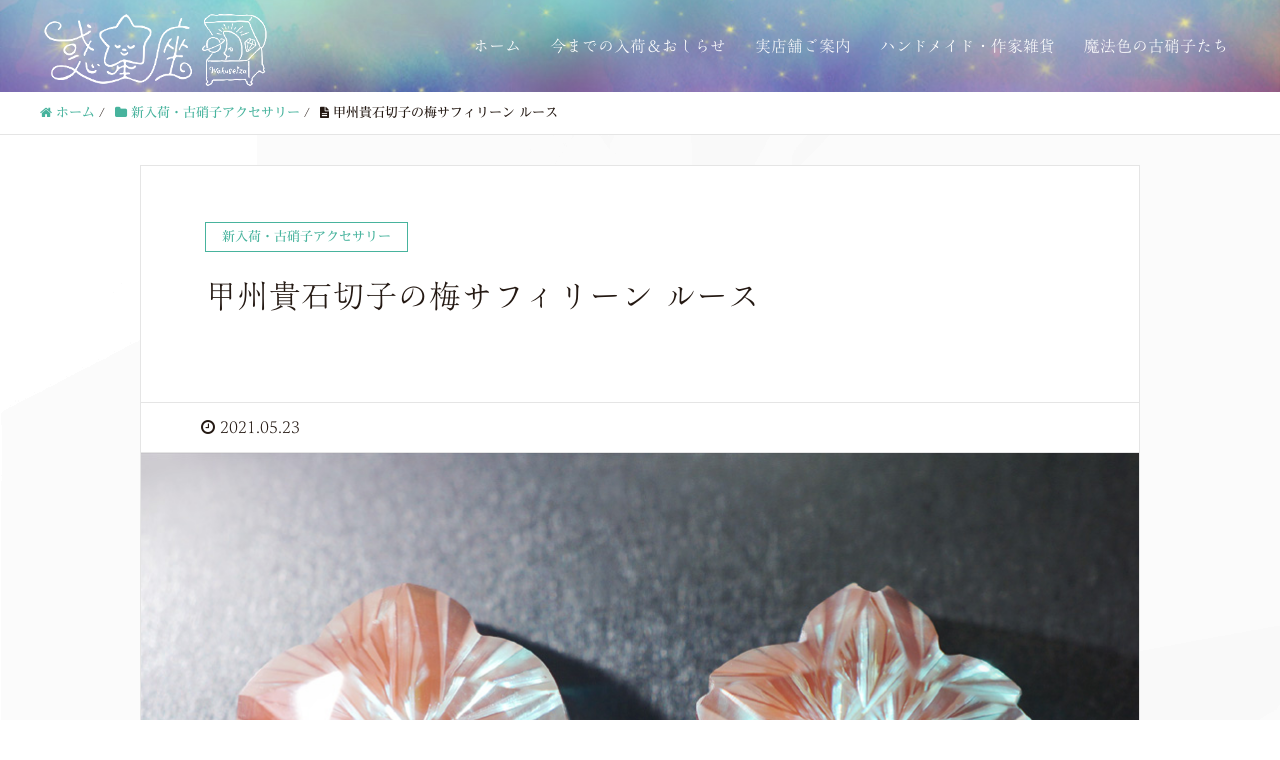

--- FILE ---
content_type: text/html; charset=UTF-8
request_url: https://wakuseiza.com/glass/4617/
body_size: 15522
content:
<!DOCTYPE HTML>
<html lang="ja" prefix="og: http://ogp.me/ns#">
<head>
	<meta charset="UTF-8">
	<title>甲州貴石切子の梅サフィリーン ルース</title>
	<meta name="viewport" content="width=device-width,initial-scale=1.0">

<meta name='robots' content='max-image-preview:large' />
	<style>img:is([sizes="auto" i], [sizes^="auto," i]) { contain-intrinsic-size: 3000px 1500px }</style>
	<meta name="keywords" content="" />
<meta name="description" content="世にもおめでたい雅やかな梅がふわり…昔の職人さんが作った謎多き希少なヴィンテージガラス「サフィリーン」時を越え、シミズ貴石さまのもとで「甲州貴石切子」の梅型となり初登場です。" />
<meta name="robots" content="index" />
<meta property="og:title" content="甲州貴石切子の梅サフィリーン ルース" />
<meta property="og:type" content="article" />
<meta property="og:description" content="世にもおめでたい雅やかな梅がふわり…昔の職人さんが作った謎多き希少なヴィンテージガラス「サフィリーン」時を越え、シミズ貴石さまのもとで「甲州貴石切子」の梅型となり初登場です。" />
<meta property="og:url" content="https://wakuseiza.com/glass/4617/" />
<meta property="og:image" content="https://wakuseiza.com/wp-content/uploads/2021/05/763.jpg" />
<meta property="og:locale" content="ja_JP" />
<meta property="og:site_name" content="惑星座-wakuseiza-" />
<link href="https://plus.google.com/" rel="publisher" />
<meta content="summary" name="twitter:card" />
<meta content="wakuseiya" name="twitter:site" />

<link rel='dns-prefetch' href='//webfonts.xserver.jp' />
<script type="text/javascript">
/* <![CDATA[ */
window._wpemojiSettings = {"baseUrl":"https:\/\/s.w.org\/images\/core\/emoji\/16.0.1\/72x72\/","ext":".png","svgUrl":"https:\/\/s.w.org\/images\/core\/emoji\/16.0.1\/svg\/","svgExt":".svg","source":{"concatemoji":"https:\/\/wakuseiza.com\/wp-includes\/js\/wp-emoji-release.min.js?ver=6.8.3"}};
/*! This file is auto-generated */
!function(s,n){var o,i,e;function c(e){try{var t={supportTests:e,timestamp:(new Date).valueOf()};sessionStorage.setItem(o,JSON.stringify(t))}catch(e){}}function p(e,t,n){e.clearRect(0,0,e.canvas.width,e.canvas.height),e.fillText(t,0,0);var t=new Uint32Array(e.getImageData(0,0,e.canvas.width,e.canvas.height).data),a=(e.clearRect(0,0,e.canvas.width,e.canvas.height),e.fillText(n,0,0),new Uint32Array(e.getImageData(0,0,e.canvas.width,e.canvas.height).data));return t.every(function(e,t){return e===a[t]})}function u(e,t){e.clearRect(0,0,e.canvas.width,e.canvas.height),e.fillText(t,0,0);for(var n=e.getImageData(16,16,1,1),a=0;a<n.data.length;a++)if(0!==n.data[a])return!1;return!0}function f(e,t,n,a){switch(t){case"flag":return n(e,"\ud83c\udff3\ufe0f\u200d\u26a7\ufe0f","\ud83c\udff3\ufe0f\u200b\u26a7\ufe0f")?!1:!n(e,"\ud83c\udde8\ud83c\uddf6","\ud83c\udde8\u200b\ud83c\uddf6")&&!n(e,"\ud83c\udff4\udb40\udc67\udb40\udc62\udb40\udc65\udb40\udc6e\udb40\udc67\udb40\udc7f","\ud83c\udff4\u200b\udb40\udc67\u200b\udb40\udc62\u200b\udb40\udc65\u200b\udb40\udc6e\u200b\udb40\udc67\u200b\udb40\udc7f");case"emoji":return!a(e,"\ud83e\udedf")}return!1}function g(e,t,n,a){var r="undefined"!=typeof WorkerGlobalScope&&self instanceof WorkerGlobalScope?new OffscreenCanvas(300,150):s.createElement("canvas"),o=r.getContext("2d",{willReadFrequently:!0}),i=(o.textBaseline="top",o.font="600 32px Arial",{});return e.forEach(function(e){i[e]=t(o,e,n,a)}),i}function t(e){var t=s.createElement("script");t.src=e,t.defer=!0,s.head.appendChild(t)}"undefined"!=typeof Promise&&(o="wpEmojiSettingsSupports",i=["flag","emoji"],n.supports={everything:!0,everythingExceptFlag:!0},e=new Promise(function(e){s.addEventListener("DOMContentLoaded",e,{once:!0})}),new Promise(function(t){var n=function(){try{var e=JSON.parse(sessionStorage.getItem(o));if("object"==typeof e&&"number"==typeof e.timestamp&&(new Date).valueOf()<e.timestamp+604800&&"object"==typeof e.supportTests)return e.supportTests}catch(e){}return null}();if(!n){if("undefined"!=typeof Worker&&"undefined"!=typeof OffscreenCanvas&&"undefined"!=typeof URL&&URL.createObjectURL&&"undefined"!=typeof Blob)try{var e="postMessage("+g.toString()+"("+[JSON.stringify(i),f.toString(),p.toString(),u.toString()].join(",")+"));",a=new Blob([e],{type:"text/javascript"}),r=new Worker(URL.createObjectURL(a),{name:"wpTestEmojiSupports"});return void(r.onmessage=function(e){c(n=e.data),r.terminate(),t(n)})}catch(e){}c(n=g(i,f,p,u))}t(n)}).then(function(e){for(var t in e)n.supports[t]=e[t],n.supports.everything=n.supports.everything&&n.supports[t],"flag"!==t&&(n.supports.everythingExceptFlag=n.supports.everythingExceptFlag&&n.supports[t]);n.supports.everythingExceptFlag=n.supports.everythingExceptFlag&&!n.supports.flag,n.DOMReady=!1,n.readyCallback=function(){n.DOMReady=!0}}).then(function(){return e}).then(function(){var e;n.supports.everything||(n.readyCallback(),(e=n.source||{}).concatemoji?t(e.concatemoji):e.wpemoji&&e.twemoji&&(t(e.twemoji),t(e.wpemoji)))}))}((window,document),window._wpemojiSettings);
/* ]]> */
</script>
<link rel='stylesheet' id='font-awesome-css' href='https://wakuseiza.com/wp-content/themes/xeory_extension/lib/css/font-awesome.min.css?ver=6.8.3' type='text/css' media='all' />
<link rel='stylesheet' id='base-css-css' href='https://wakuseiza.com/wp-content/themes/xeory_extension/base.css?ver=6.8.3' type='text/css' media='all' />
<style id='wp-emoji-styles-inline-css' type='text/css'>

	img.wp-smiley, img.emoji {
		display: inline !important;
		border: none !important;
		box-shadow: none !important;
		height: 1em !important;
		width: 1em !important;
		margin: 0 0.07em !important;
		vertical-align: -0.1em !important;
		background: none !important;
		padding: 0 !important;
	}
</style>
<link rel='stylesheet' id='wp-block-library-css' href='https://wakuseiza.com/wp-includes/css/dist/block-library/style.min.css?ver=6.8.3' type='text/css' media='all' />
<style id='classic-theme-styles-inline-css' type='text/css'>
/*! This file is auto-generated */
.wp-block-button__link{color:#fff;background-color:#32373c;border-radius:9999px;box-shadow:none;text-decoration:none;padding:calc(.667em + 2px) calc(1.333em + 2px);font-size:1.125em}.wp-block-file__button{background:#32373c;color:#fff;text-decoration:none}
</style>
<style id='global-styles-inline-css' type='text/css'>
:root{--wp--preset--aspect-ratio--square: 1;--wp--preset--aspect-ratio--4-3: 4/3;--wp--preset--aspect-ratio--3-4: 3/4;--wp--preset--aspect-ratio--3-2: 3/2;--wp--preset--aspect-ratio--2-3: 2/3;--wp--preset--aspect-ratio--16-9: 16/9;--wp--preset--aspect-ratio--9-16: 9/16;--wp--preset--color--black: #000000;--wp--preset--color--cyan-bluish-gray: #abb8c3;--wp--preset--color--white: #ffffff;--wp--preset--color--pale-pink: #f78da7;--wp--preset--color--vivid-red: #cf2e2e;--wp--preset--color--luminous-vivid-orange: #ff6900;--wp--preset--color--luminous-vivid-amber: #fcb900;--wp--preset--color--light-green-cyan: #7bdcb5;--wp--preset--color--vivid-green-cyan: #00d084;--wp--preset--color--pale-cyan-blue: #8ed1fc;--wp--preset--color--vivid-cyan-blue: #0693e3;--wp--preset--color--vivid-purple: #9b51e0;--wp--preset--gradient--vivid-cyan-blue-to-vivid-purple: linear-gradient(135deg,rgba(6,147,227,1) 0%,rgb(155,81,224) 100%);--wp--preset--gradient--light-green-cyan-to-vivid-green-cyan: linear-gradient(135deg,rgb(122,220,180) 0%,rgb(0,208,130) 100%);--wp--preset--gradient--luminous-vivid-amber-to-luminous-vivid-orange: linear-gradient(135deg,rgba(252,185,0,1) 0%,rgba(255,105,0,1) 100%);--wp--preset--gradient--luminous-vivid-orange-to-vivid-red: linear-gradient(135deg,rgba(255,105,0,1) 0%,rgb(207,46,46) 100%);--wp--preset--gradient--very-light-gray-to-cyan-bluish-gray: linear-gradient(135deg,rgb(238,238,238) 0%,rgb(169,184,195) 100%);--wp--preset--gradient--cool-to-warm-spectrum: linear-gradient(135deg,rgb(74,234,220) 0%,rgb(151,120,209) 20%,rgb(207,42,186) 40%,rgb(238,44,130) 60%,rgb(251,105,98) 80%,rgb(254,248,76) 100%);--wp--preset--gradient--blush-light-purple: linear-gradient(135deg,rgb(255,206,236) 0%,rgb(152,150,240) 100%);--wp--preset--gradient--blush-bordeaux: linear-gradient(135deg,rgb(254,205,165) 0%,rgb(254,45,45) 50%,rgb(107,0,62) 100%);--wp--preset--gradient--luminous-dusk: linear-gradient(135deg,rgb(255,203,112) 0%,rgb(199,81,192) 50%,rgb(65,88,208) 100%);--wp--preset--gradient--pale-ocean: linear-gradient(135deg,rgb(255,245,203) 0%,rgb(182,227,212) 50%,rgb(51,167,181) 100%);--wp--preset--gradient--electric-grass: linear-gradient(135deg,rgb(202,248,128) 0%,rgb(113,206,126) 100%);--wp--preset--gradient--midnight: linear-gradient(135deg,rgb(2,3,129) 0%,rgb(40,116,252) 100%);--wp--preset--font-size--small: 13px;--wp--preset--font-size--medium: 20px;--wp--preset--font-size--large: 36px;--wp--preset--font-size--x-large: 42px;--wp--preset--spacing--20: 0.44rem;--wp--preset--spacing--30: 0.67rem;--wp--preset--spacing--40: 1rem;--wp--preset--spacing--50: 1.5rem;--wp--preset--spacing--60: 2.25rem;--wp--preset--spacing--70: 3.38rem;--wp--preset--spacing--80: 5.06rem;--wp--preset--shadow--natural: 6px 6px 9px rgba(0, 0, 0, 0.2);--wp--preset--shadow--deep: 12px 12px 50px rgba(0, 0, 0, 0.4);--wp--preset--shadow--sharp: 6px 6px 0px rgba(0, 0, 0, 0.2);--wp--preset--shadow--outlined: 6px 6px 0px -3px rgba(255, 255, 255, 1), 6px 6px rgba(0, 0, 0, 1);--wp--preset--shadow--crisp: 6px 6px 0px rgba(0, 0, 0, 1);}:where(.is-layout-flex){gap: 0.5em;}:where(.is-layout-grid){gap: 0.5em;}body .is-layout-flex{display: flex;}.is-layout-flex{flex-wrap: wrap;align-items: center;}.is-layout-flex > :is(*, div){margin: 0;}body .is-layout-grid{display: grid;}.is-layout-grid > :is(*, div){margin: 0;}:where(.wp-block-columns.is-layout-flex){gap: 2em;}:where(.wp-block-columns.is-layout-grid){gap: 2em;}:where(.wp-block-post-template.is-layout-flex){gap: 1.25em;}:where(.wp-block-post-template.is-layout-grid){gap: 1.25em;}.has-black-color{color: var(--wp--preset--color--black) !important;}.has-cyan-bluish-gray-color{color: var(--wp--preset--color--cyan-bluish-gray) !important;}.has-white-color{color: var(--wp--preset--color--white) !important;}.has-pale-pink-color{color: var(--wp--preset--color--pale-pink) !important;}.has-vivid-red-color{color: var(--wp--preset--color--vivid-red) !important;}.has-luminous-vivid-orange-color{color: var(--wp--preset--color--luminous-vivid-orange) !important;}.has-luminous-vivid-amber-color{color: var(--wp--preset--color--luminous-vivid-amber) !important;}.has-light-green-cyan-color{color: var(--wp--preset--color--light-green-cyan) !important;}.has-vivid-green-cyan-color{color: var(--wp--preset--color--vivid-green-cyan) !important;}.has-pale-cyan-blue-color{color: var(--wp--preset--color--pale-cyan-blue) !important;}.has-vivid-cyan-blue-color{color: var(--wp--preset--color--vivid-cyan-blue) !important;}.has-vivid-purple-color{color: var(--wp--preset--color--vivid-purple) !important;}.has-black-background-color{background-color: var(--wp--preset--color--black) !important;}.has-cyan-bluish-gray-background-color{background-color: var(--wp--preset--color--cyan-bluish-gray) !important;}.has-white-background-color{background-color: var(--wp--preset--color--white) !important;}.has-pale-pink-background-color{background-color: var(--wp--preset--color--pale-pink) !important;}.has-vivid-red-background-color{background-color: var(--wp--preset--color--vivid-red) !important;}.has-luminous-vivid-orange-background-color{background-color: var(--wp--preset--color--luminous-vivid-orange) !important;}.has-luminous-vivid-amber-background-color{background-color: var(--wp--preset--color--luminous-vivid-amber) !important;}.has-light-green-cyan-background-color{background-color: var(--wp--preset--color--light-green-cyan) !important;}.has-vivid-green-cyan-background-color{background-color: var(--wp--preset--color--vivid-green-cyan) !important;}.has-pale-cyan-blue-background-color{background-color: var(--wp--preset--color--pale-cyan-blue) !important;}.has-vivid-cyan-blue-background-color{background-color: var(--wp--preset--color--vivid-cyan-blue) !important;}.has-vivid-purple-background-color{background-color: var(--wp--preset--color--vivid-purple) !important;}.has-black-border-color{border-color: var(--wp--preset--color--black) !important;}.has-cyan-bluish-gray-border-color{border-color: var(--wp--preset--color--cyan-bluish-gray) !important;}.has-white-border-color{border-color: var(--wp--preset--color--white) !important;}.has-pale-pink-border-color{border-color: var(--wp--preset--color--pale-pink) !important;}.has-vivid-red-border-color{border-color: var(--wp--preset--color--vivid-red) !important;}.has-luminous-vivid-orange-border-color{border-color: var(--wp--preset--color--luminous-vivid-orange) !important;}.has-luminous-vivid-amber-border-color{border-color: var(--wp--preset--color--luminous-vivid-amber) !important;}.has-light-green-cyan-border-color{border-color: var(--wp--preset--color--light-green-cyan) !important;}.has-vivid-green-cyan-border-color{border-color: var(--wp--preset--color--vivid-green-cyan) !important;}.has-pale-cyan-blue-border-color{border-color: var(--wp--preset--color--pale-cyan-blue) !important;}.has-vivid-cyan-blue-border-color{border-color: var(--wp--preset--color--vivid-cyan-blue) !important;}.has-vivid-purple-border-color{border-color: var(--wp--preset--color--vivid-purple) !important;}.has-vivid-cyan-blue-to-vivid-purple-gradient-background{background: var(--wp--preset--gradient--vivid-cyan-blue-to-vivid-purple) !important;}.has-light-green-cyan-to-vivid-green-cyan-gradient-background{background: var(--wp--preset--gradient--light-green-cyan-to-vivid-green-cyan) !important;}.has-luminous-vivid-amber-to-luminous-vivid-orange-gradient-background{background: var(--wp--preset--gradient--luminous-vivid-amber-to-luminous-vivid-orange) !important;}.has-luminous-vivid-orange-to-vivid-red-gradient-background{background: var(--wp--preset--gradient--luminous-vivid-orange-to-vivid-red) !important;}.has-very-light-gray-to-cyan-bluish-gray-gradient-background{background: var(--wp--preset--gradient--very-light-gray-to-cyan-bluish-gray) !important;}.has-cool-to-warm-spectrum-gradient-background{background: var(--wp--preset--gradient--cool-to-warm-spectrum) !important;}.has-blush-light-purple-gradient-background{background: var(--wp--preset--gradient--blush-light-purple) !important;}.has-blush-bordeaux-gradient-background{background: var(--wp--preset--gradient--blush-bordeaux) !important;}.has-luminous-dusk-gradient-background{background: var(--wp--preset--gradient--luminous-dusk) !important;}.has-pale-ocean-gradient-background{background: var(--wp--preset--gradient--pale-ocean) !important;}.has-electric-grass-gradient-background{background: var(--wp--preset--gradient--electric-grass) !important;}.has-midnight-gradient-background{background: var(--wp--preset--gradient--midnight) !important;}.has-small-font-size{font-size: var(--wp--preset--font-size--small) !important;}.has-medium-font-size{font-size: var(--wp--preset--font-size--medium) !important;}.has-large-font-size{font-size: var(--wp--preset--font-size--large) !important;}.has-x-large-font-size{font-size: var(--wp--preset--font-size--x-large) !important;}
:where(.wp-block-post-template.is-layout-flex){gap: 1.25em;}:where(.wp-block-post-template.is-layout-grid){gap: 1.25em;}
:where(.wp-block-columns.is-layout-flex){gap: 2em;}:where(.wp-block-columns.is-layout-grid){gap: 2em;}
:root :where(.wp-block-pullquote){font-size: 1.5em;line-height: 1.6;}
</style>
<link rel='stylesheet' id='main-css-css' href='https://wakuseiza.com/wp-content/themes/xeory_extension/style.css?ver=6.8.3' type='text/css' media='all' />
<script type="text/javascript" src="https://wakuseiza.com/wp-includes/js/jquery/jquery.min.js?ver=3.7.1" id="jquery-core-js"></script>
<script type="text/javascript" src="https://wakuseiza.com/wp-includes/js/jquery/jquery-migrate.min.js?ver=3.4.1" id="jquery-migrate-js"></script>
<script type="text/javascript" src="//webfonts.xserver.jp/js/xserver.js?ver=1.2.4" id="typesquare_std-js"></script>
<link rel="https://api.w.org/" href="https://wakuseiza.com/wp-json/" /><link rel="alternate" title="JSON" type="application/json" href="https://wakuseiza.com/wp-json/wp/v2/posts/4617" /><link rel="EditURI" type="application/rsd+xml" title="RSD" href="https://wakuseiza.com/xmlrpc.php?rsd" />
<meta name="generator" content="WordPress 6.8.3" />
<link rel="canonical" href="https://wakuseiza.com/glass/4617/" />
<link rel='shortlink' href='https://wakuseiza.com/?p=4617' />
<link rel="alternate" title="oEmbed (JSON)" type="application/json+oembed" href="https://wakuseiza.com/wp-json/oembed/1.0/embed?url=https%3A%2F%2Fwakuseiza.com%2Fglass%2F4617%2F" />
<link rel="alternate" title="oEmbed (XML)" type="text/xml+oembed" href="https://wakuseiza.com/wp-json/oembed/1.0/embed?url=https%3A%2F%2Fwakuseiza.com%2Fglass%2F4617%2F&#038;format=xml" />
<style type='text/css'>h1,h2,h3,.entry-title,header{ font-family: "しまなみ" !important;}h4,h5,h6,side-inner,side,ul,li{ font-family: "しまなみ" !important;}.hentry,.entry-content p,post-inner.entry-content p,body,p,span{ font-family: "黎ミン M" !important;}strong,b{ font-family: "黎ミン M" !important;}</style>	<style type="text/css" id="xeory_extension-header-css">
				.site-title,
			.site-description {
				position: absolute;
				clip: rect(1px 1px 1px 1px); /* IE7 */
				clip: rect(1px, 1px, 1px, 1px);
			}
			
			body #header {
			background-image: url("https://wakuseiza.com/wp-content/uploads/2020/05/hed1200_92_wakuseiza01.jpg");
			background-size: cover;
			background-position: center;
		}
		#gnav {
			background: rgba(71, 179, 157, .6);
		}
		#gnav ul li a:hover,
		#gnav ul li.current-menu-item a {
			background: rgba(87, 188, 168, .6);
		}
		body.color01 #gnav {
			background: rgba(6, 171, 200, .6);
		}
		body.color01 #gnav ul li a:hover,
		body.color01 #gnav ul li.current-menu-item a {
			background: rgba(7, 192, 225, .6);
		}
		body.color02 #gnav {
			background: rgba(0, 89, 144, .6);
		}
		body.color02 #gnav ul li a:hover,
		body.color02 #gnav ul li.current-menu-item a {
			background: rgba(0, 105, 170, .6);
		}
		body.color03 #gnav {
			background: rgba(39, 52, 60, .6);
		}
		body.color03 #gnav ul li a:hover,
		body.color03 #gnav ul li.current-menu-item a {
			background: rgba(49, 65, 75, .6);
		}
		body.color04 #gnav {
			background: rgba(251, 82, 53, .6);
		}
		body.color04 #gnav ul li a:hover,
		body.color04 #gnav ul li.current-menu-item a {
			background: rgba(251, 103, 78, .6);
		}
		#gnav ul li a,
			body.color01 #gnav ul li a,
			body.color02 #gnav ul li a,
			body.color03 #gnav ul li a,
			body.color04 #gnav ul li a {
			background: none;
		}
	
	</style>
	<link rel="icon" href="https://wakuseiza.com/wp-content/uploads/2020/05/cropped-ico-32x32.gif" sizes="32x32" />
<link rel="icon" href="https://wakuseiza.com/wp-content/uploads/2020/05/cropped-ico-192x192.gif" sizes="192x192" />
<link rel="apple-touch-icon" href="https://wakuseiza.com/wp-content/uploads/2020/05/cropped-ico-180x180.gif" />
<meta name="msapplication-TileImage" content="https://wakuseiza.com/wp-content/uploads/2020/05/cropped-ico-270x270.gif" />
		<style type="text/css" id="wp-custom-css">
			/* 取扱い品ご案内フォント */
body.home .front-main-cont .front-cont-header .cont-title {
  font-size: 24px;
  margin: 100;
}

/* トップページ：ファーストビュー */
body.home #main_visual {
height: 1px !important;
}

body.home #main_visual .wrap {
padding-top: 100px !important; }

body.home #main_visual h2 {
margin-bottom: 10px;
}

/* トップページ：記事ボックス */


/* 固定記事の幅 */
  article.page .post-content {
  padding: 18px;
  }

/* 投稿記事の幅 */
.post-content {
 padding: 10px;
}

/* コンテンツの上寄せ */
#content {
	padding: 30px 0;
}

/* 投稿記事のタグ位置 */
.post-footer {
    border-radius: 0;
    padding: 10px 10px;
    overflow: hidden;
    clear: both;
}
/* 投稿記事のタグ位置詳細 */
.post-footer-list {
    padding: 10px 0;
}


/* フッターの背景色変更 */
#footer {
    border-top:solid 5px #4294A2 !important;
    }

#footer #footer-brand-area {
    border-bottom: 1px solid #4294A2;
    }

#footer .footer-01 {
    background-color:#296986;
    }

#footer .footer-02 {
    background-color:#296986;
    }

/* お店情報の色変更 */

body.home #front-company dl#front-company-1 dt {
    border-top: 2px solid #4294A2;
    }

/* トップページ：クローズアップ記事・サービス記事の色変更 */

body.home .front-main-cont .front-cont-header {
    background-color: #3B8996;
    }


body.home #front-contents h3 {
    color: #3B8996;
    }

body.home #front-service .front-service-inner h3 {
    color: #3B8996;
    }

.c_btn .btn {
    background-color:#3B8996 !important;
    color:#fff !important;
    }

/* トップページ：見出しの突起を消す */

body.home .tri-border {
    display:none;
    }


/* 投稿ページのコメント数表示を消す */

li.comments {
    display:none !important;
    }


/*もっと読むのCSS*/
div#read-more {
 text-align: right;
 float: left;
 background: #DBB7BA;
 color: #ffffff;
 padding: 8px 24px;
 font-size: 12px;
 position: relative;
 margin-left: 20px;
}

/*ハンドメイド文字*/
body.home #front-contents h3 {
  color: #3B8996;
  font-size: 30px;
  margin-top: 0;
  margin-bottom: 8px;
  line-height: 1.4;
}


/*詳しく見るのCSS*/
body.home #front-contents .c_text .c_btn a {
  border-radius: 5px;
  background: #DBB7BA;
  color: #fff;
  font-size: 14px;
  text-shadow: 0 0 3px rgba(0, 0, 0, 0);
  -webkit-transition: all ease-in-out .3s;
          transition: all ease-in-out .3s;
  opacity: 1;
  display: block;
  width: 30%;
	padding: 10px;
  text-align: center;
}





/*著者情報を消す*/
.page .author-info {
    display: none;
}

/*著者情報を消す*/
.post .author-info {
    display: none;
}

/* アーカイブページ：「続きを読む」の色変更 */

#content .post-footer a.morelink {
    background-color: #DBB7BA;
    }



#gnav ul li a:hover {
  color: #fff;
  background: #DCD7D7;
}

/* 詳しく見るボタン */
.c_btn .btn {
    background-color:#DBB7BA !important;
    color:#fff !important;
    }



#footer #footer-cont-sns .footer_social_buttons {
    display: none;
}





/* ヘッダーのリンク（ロゴとスマホメニュー）の色を変える */
#header {
    background-color: #7FC0C0;
    padding: 0;
    overflow: visible;
}

/* トップページカテゴリの色を変える */
body.home .front-loop .popular_post_box .p_category {
  background: #7FC0C0;
  color: #fff;
  display: inline-block;
  padding: 8px 24px;
  font-size: 12px;
}


/* トップページ日付の色を変える */
body.home .front-loop .popular_post_box .p_date {
  position: absolute;
  top: 0;
  left: 0;
  background: #CBA5A8;
  width: 48px;
  height: 48px;
  text-align: center;
  font-size: 12px;
  color: #fff;
  opacity: .8;
}


/* pagetopスクロールボタン */
.pagetop {
  display: none;
  position: fixed;
  bottom: 25px;
  right: 25px;
  color: #fff;
}
.pagetop span {
  display: block;
  border-radius: 25px;
  background: #CBA5A8;
  width: 40px;
  height: 40px;
  text-align: center;
  line-height: 34px;
  font-size: 35px;
  opacity: .3;
}

/* トップページ記事 */


/*スクリーンサイズ991px以下: ヘッダー*/
#header-nav-btn a {
    background-color: #7FC0C0; /* ヘッダーメニューの色 */
}
#gnav-sp {
    background: #3B8996; /* メニュー背景色 */
}


/*ヘッダーバー: グローバルナビ*/
#gnav { 
    background-color: transparent; /* 隙間 */
}
#gnav ul li a {
    background-color: transparent; /* 背景色 */
    color: #fff; /* 文字色 */
}
#gnav ul li:hover a {
    background: #D6C3C6; /* ホバー色 */
}
#gnav ul li.current-menu-item a {
    background: transparent; /* セレクト色 */
}

/* 記事テキストマウスホバー */
.post-title a:hover {
    color: #DBB7BA;
    text-decoration: none;
}

/* 投稿メタコメント非表示 */
ul.post-meta-comment{
 display:none;
}

/* モバイルメニュー位置合わせ */
#gnav-sp {
    top: auto !important;
    display: block;
}

/* アバター線無し */
.post-author .post-author-img img {
    width: 100px;
    height: auto;
    border: none;
}

/* 著者文字 */
.post-author .post-author-meta p {
    margin: 0 40px 20px 0;
	  font-size: 80% !important;
}

/* 固定各ページのヘッダー非表示 */
#post-9 .post-header,#post-1206 .post-header,#post-1209 .post-header,#post-1364 .post-header {
	  display:none;
}

/* 固定各ページタイトル非表示 */
#post-9 .post-title,#post-1206 .post-title,#post-1209 .post-title,#post-1364 .post-title {
 display:none;
}

/* 投稿記事の見出しh2 */
.post-content h2 {
    margin: 80px 0 32px -28px;
    padding: 16px 16px 16px 30px;
    font-size: 20px;
    clear: both;
    font-weight: normal;
    border-left: 10px solid #CBACC5;
    background: #DBB7BA;
    color: #fff;
}

/* 投稿記事の見出しh3 */
.post-content h3 {
    font-size: 24px;
    margin: 48px 0 24px;
    padding: 8px 0;
    clear: both;
    font-weight: normal;
    border-bottom: 1px solid #533F39;
    line-height: 1;
}

/* フッターの高さ */
.footer-01 {
    background: #031731;
    padding: 8px 0;
}

/* フッターの横線 */
#footer #footer-brand-area {
    border-bottom: 1px solid #4294A2;
    display: none;
}


/* 画像下キャプション間隔 */
.wp-block-image figcaption {
    margin-top: .5em;
    margin-bottom: 2em;
}


/* タグのフォントサイズ統一 */
.tagcloud a {
	font-size: 14px !important;
}

/* 店舗情報上幅 */
body.home #front-company .c_box_inner {
    padding: 50px 0;
}


/* 段修正 */
body.home .front-loop .front-loop-cont {
    display: flex;
    flex-wrap: wrap;
}

/* 最近の投稿と月別段の間隔 */
.side-widget ul li {
    padding: 8px 0;
    border-bottom: 1px solid #e5e5e5;
}

/* 見出し3のレイアウト */
.post-content h3 {
    font-size: 24px;
    margin: 40px 0 26px;
    padding: 8px 0;
    clear: both;
    font-weight: normal;
    border-bottom: 1px solid #533F39;
    line-height: 1.5;
}		</style>
		
</head>

<body class="wp-singular post-template-default single single-post postid-4617 single-format-standard wp-theme-xeory_extension one-column default" itemschope="itemscope" itemtype="http://schema.org/WebPage">

  <div id="fb-root"></div>
<script>(function(d, s, id) {
  var js, fjs = d.getElementsByTagName(s)[0];
  if (d.getElementById(id)) return;
  js = d.createElement(s); js.id = id;
  js.src = "//connect.facebook.net/ja_JP/sdk.js#xfbml=1&version=v2.8&appId=";
  fjs.parentNode.insertBefore(js, fjs);
}(document, 'script', 'facebook-jssdk'));</script>
<header id="header" role="banner" itemscope="itemscope" itemtype="http://schema.org/WPHeader">
  <div class="wrap clearfix">
        <p id="logo" class="imagelogo" itemprop="headline">
      <a href="https://wakuseiza.com"><img src="https://wakuseiza.com/wp-content/uploads/2025/10/rogo_siro_new_.png" alt="惑星座-wakuseiza-" /></a><br />
    </p>    <!-- start global nav  -->

    <div id="header-right" class="clearfix">

        
        <div id="header-gnav-area">
      <nav id="gnav" role="navigation" itemscope="itemscope" itemtype="http://scheme.org/SiteNavigationElement">
      <div id="gnav-container" class="gnav-container"><ul id="gnav-ul" class="clearfix"><li id="menu-item-1242" class="menu-item menu-item-type-custom menu-item-object-custom menu-item-home menu-item-1242"><a href="https://wakuseiza.com/">ホーム</a></li>
<li id="menu-item-1555" class="menu-item menu-item-type-post_type menu-item-object-page current_page_parent menu-item-1555 allnew"><a href="https://wakuseiza.com/allnew/">今までの入荷＆おしらせ</a></li>
<li id="menu-item-1118" class="menu-item menu-item-type-post_type menu-item-object-page menu-item-1118 shop"><a href="https://wakuseiza.com/shop/">実店舗ご案内</a></li>
<li id="menu-item-1243" class="menu-item menu-item-type-post_type menu-item-object-page menu-item-1243 artist"><a href="https://wakuseiza.com/artist/">ハンドメイド・作家雑貨</a></li>
<li id="menu-item-1210" class="menu-item menu-item-type-post_type menu-item-object-page menu-item-1210 oldglass"><a href="https://wakuseiza.com/oldglass/">魔法色の古硝子たち</a></li>
</ul></div>  
      </nav>
    </div>
        
    </div><!-- /header-right -->
    
          

      <div id="header-nav-btn">
        <a href="#"><i class="fa fa-bars"></i></a>
      </div>
      
      </div>
</header>


  <nav id="gnav-sp">
    <div class="wrap">
    
    <div class="grid-wrap">
            <div id="header-cont-about" class="grid-3">
                  </div>
        <div id="header-cont-content" class="grid-6">
          <h4>惑星座-Welcome-</h4>
                <div id="gnav-container-sp" class="gnav-container"><ul id="gnav-ul-sp" class="clearfix"><li class="menu-item menu-item-type-custom menu-item-object-custom menu-item-home menu-item-1242"><a href="https://wakuseiza.com/">ホーム</a></li>
<li class="menu-item menu-item-type-post_type menu-item-object-page current_page_parent menu-item-1555 allnew"><a href="https://wakuseiza.com/allnew/">今までの入荷＆おしらせ</a></li>
<li class="menu-item menu-item-type-post_type menu-item-object-page menu-item-1118 shop"><a href="https://wakuseiza.com/shop/">実店舗ご案内</a></li>
<li class="menu-item menu-item-type-post_type menu-item-object-page menu-item-1243 artist"><a href="https://wakuseiza.com/artist/">ハンドメイド・作家雑貨</a></li>
<li class="menu-item menu-item-type-post_type menu-item-object-page menu-item-1210 oldglass"><a href="https://wakuseiza.com/oldglass/">魔法色の古硝子たち</a></li>
</ul></div>        </div>
        
    </div>
    
    </div>
  </nav>


  
  <div class="breadcrumb-area">
    <div class="wrap">
      <ol class="breadcrumb clearfix" itemscope itemtype="https://schema.org/BreadcrumbList" ><li itemscope itemtype="https://schema.org/ListItem" itemprop="itemListElement"><a itemprop="item" href="https://wakuseiza.com"><i class="fa fa-home"></i> <span itemprop="name">ホーム</span></a><meta itemprop="position" content="1"> / </li><li itemscope itemtype="https://schema.org/ListItem" itemprop="itemListElement"><a itemprop="item" href="https://wakuseiza.com/category/glass/"><i class="fa fa-folder"></i> <span itemprop="name">新入荷・古硝子アクセサリー</span></a><meta itemprop="position" content="2"> / </li><li itemscope itemtype="https://schema.org/ListItem" itemprop="itemListElement"><i class="fa fa-file-text"></i> <span itemprop="name">甲州貴石切子の梅サフィリーン ルース</span><meta itemprop="position" content="3"></li></ol>    </div>
  </div>
    





<div id="content">

<div class="wrap">

  

  <div id="main" class="col-md-8" role="main" itemprop="mainContentOfPage" itemscope="itemscope" itemtype="http://schema.org/Blog">
    
    <div class="main-inner">
    
            
        <article id="post-4617" class="post-4617 post type-post status-publish format-standard has-post-thumbnail hentry category-glass tag-saphiret-sappharine tag-koshukisekikiriko" itemscope="itemscope" itemtype="http://schema.org/BlogPosting">

      <header class="post-header">
        <div class="cat-name">
          <span>
            新入荷・古硝子アクセサリー          </span>
        </div>
        <h1 class="post-title" itemprop="headline">甲州貴石切子の梅サフィリーン ルース</h1>
        <div class="post-sns">
            <!-- ソーシャルボタン -->
  <ul class="bzb-sns-btn ">
  
  </ul>
  <!-- /bzb-sns-btns -->        </div>
      </header>

      <div class="post-meta-area">
        <ul class="post-meta list-inline">
          <li class="date" itemprop="datePublished" datetime="2021-05-23T01:31:41+09:00"><i class="fa fa-clock-o"></i> 2021.05.23</li>
        </ul>
<ul class="post-meta-comment">
<!--by author投稿者名非表示-->
          <li class="comments">
            <i class="fa fa-comments"></i> <span class="count">0</span>
          </li>
        </ul>
      </div>
            <div class="post-thumbnail">
        <img width="1000" height="605" src="https://wakuseiza.com/wp-content/uploads/2021/05/763.jpg" class="attachment-1200x630x1 size-1200x630x1 wp-post-image" alt="" decoding="async" srcset="https://wakuseiza.com/wp-content/uploads/2021/05/763.jpg 1000w, https://wakuseiza.com/wp-content/uploads/2021/05/763-300x182.jpg 300w, https://wakuseiza.com/wp-content/uploads/2021/05/763-768x465.jpg 768w, https://wakuseiza.com/wp-content/uploads/2021/05/763-304x184.jpg 304w, https://wakuseiza.com/wp-content/uploads/2021/05/763-261x158.jpg 261w" sizes="(max-width: 1000px) 100vw, 1000px" />      </div>
      
      <section class="post-content" itemprop="text">
        
<p>世にもおめでたい雅やかな梅がふわり…<br><br>昔の職人さんが作った謎多き希少なヴィンテージガラス「サフィリーン」<br>時を越え、シミズ貴石さまのもとで「甲州貴石切子」の梅型となり初登場です。(トップ画像左側)  <br><br>古くから縁起の良いものとされ愛されてきた梅。<br>縁起木「松竹梅」のひとつでもあります。(元来3つとも等しく縁起良く序列はありません)<br>なかでも梅は、寒い冬をのりこえ美しく香りもよい「花」を咲かせ春を告げてくれます。<br><br>そのようなおめでたいふっくら可愛い梅の花と、魔法色のサフィリーン、そして息をのむ甲州貴石切子の夢の共演、お手元でうっとり心ゆくまで。<br><br>※5/23完売御礼 ※梅サフィリーンルース約10mmは【 2021年5月23日(日)15時～惑星座店頭にて】先着販売いたします。お値段は税抜48,000円 (税込52,800円)の現金払いとなります。通販には在庫があった場合、5月23日18時30分頃に掲載予定です。 </p>



<figure class="wp-block-image size-large"><img decoding="async" width="1000" height="584" src="https://wakuseiza.com/wp-content/uploads/2021/05/765_.jpg" alt="" class="wp-image-4630" srcset="https://wakuseiza.com/wp-content/uploads/2021/05/765_.jpg 1000w, https://wakuseiza.com/wp-content/uploads/2021/05/765_-300x175.jpg 300w, https://wakuseiza.com/wp-content/uploads/2021/05/765_-768x449.jpg 768w, https://wakuseiza.com/wp-content/uploads/2021/05/765_-304x178.jpg 304w, https://wakuseiza.com/wp-content/uploads/2021/05/765_-271x158.jpg 271w" sizes="(max-width: 1000px) 100vw, 1000px" /><figcaption> ご参考写真用に手袋をした指に乗せて撮影。<br>濃色グリーンのなかに淡いブルーもゆらめき、光源や角度を変えると深みのある赤、橙、桃などにも見えます。<br>甲州貴石切子の模様によって、より複雑に移ろいゆきます。</figcaption></figure>



<figure class="wp-block-image size-large"><img loading="lazy" decoding="async" width="600" height="764" src="https://wakuseiza.com/wp-content/uploads/2021/05/767.jpg" alt="" class="wp-image-4643" srcset="https://wakuseiza.com/wp-content/uploads/2021/05/767.jpg 600w, https://wakuseiza.com/wp-content/uploads/2021/05/767-236x300.jpg 236w, https://wakuseiza.com/wp-content/uploads/2021/05/767-168x214.jpg 168w, https://wakuseiza.com/wp-content/uploads/2021/05/767-124x158.jpg 124w" sizes="auto, (max-width: 600px) 100vw, 600px" /></figure>



<figure class="wp-block-image size-large"><img loading="lazy" decoding="async" width="1000" height="670" src="https://wakuseiza.com/wp-content/uploads/2021/05/768.jpg" alt="" class="wp-image-4646" srcset="https://wakuseiza.com/wp-content/uploads/2021/05/768.jpg 1000w, https://wakuseiza.com/wp-content/uploads/2021/05/768-300x201.jpg 300w, https://wakuseiza.com/wp-content/uploads/2021/05/768-768x515.jpg 768w, https://wakuseiza.com/wp-content/uploads/2021/05/768-304x204.jpg 304w, https://wakuseiza.com/wp-content/uploads/2021/05/768-236x158.jpg 236w" sizes="auto, (max-width: 1000px) 100vw, 1000px" /><figcaption> 一粒ですいこまれそうな存在感を放ち、見る度に喜びに満ちる逸品です。 </figcaption></figure>
      </section>

      <footer class="post-footer">
      
        
          <!-- ソーシャルボタン -->
  <ul class="bzb-sns-btn ">
  
  </ul>
  <!-- /bzb-sns-btns -->        <ul class="post-footer-list">
          <li class="cat"><i class="fa fa-folder"></i> <a href="https://wakuseiza.com/category/glass/" rel="category tag">新入荷・古硝子アクセサリー</a></li>
                    <li class="tag"><i class="fa fa-tag"></i> <a href="https://wakuseiza.com/tag/saphiret-sappharine/" rel="tag">サフィレット/サフィリーン</a>, <a href="https://wakuseiza.com/tag/koshukisekikiriko/" rel="tag">甲州貴石切子</a></li>
                  </ul>
      </footer>

            
        <div class="post-share">
      
		<div>
		<h3>最近の投稿</h3>
		<ul>
											<li>
					<a href="https://wakuseiza.com/glass/12052/">幻の宝石箱 指輪・ネックレス(選べる魔法色の古硝子)</a>
									</li>
											<li>
					<a href="https://wakuseiza.com/glass/12039/">ロイヤルパープルサフィリーン(超レア) 魔法の国の宝石ネックレス</a>
									</li>
											<li>
					<a href="https://wakuseiza.com/newartwork/12034/">宇宙のなる樹さんの2026年福袋(1/12発売※完売)</a>
									</li>
											<li>
					<a href="https://wakuseiza.com/event/12005/">惑星座17周年イベント「惑星座17周年の空想レトロ喫茶祭り」御礼</a>
									</li>
											<li>
					<a href="https://wakuseiza.com/newartwork/11989/">枠星屋のタビオトモ ◆ 空想クリームソーダの妖精さん・宝石猫・お星さま/17周年の空想レトロ喫茶祭り特別作(12/21抽選販売※完売)</a>
									</li>
					</ul>

		</div><div><h3>タグから見る</h3><div class="tagcloud"><a href="https://wakuseiza.com/tag/%e6%83%91%e6%98%9f%e5%ba%a717%e5%91%a8%e5%b9%b4%e3%81%ae%e7%a9%ba%e6%83%b3%e3%83%ac%e3%83%88%e3%83%ad%e5%96%ab%e8%8c%b6%e7%a5%ad%e3%82%8a/" class="tag-cloud-link tag-link-68 tag-link-position-1" style="font-size: 18.666666666667pt;" aria-label="惑星座17周年の空想レトロ喫茶祭り (51個の項目)">惑星座17周年の空想レトロ喫茶祭り</a>
<a href="https://wakuseiza.com/tag/saphiret-sappharine/" class="tag-cloud-link tag-link-15 tag-link-position-2" style="font-size: 21.714285714286pt;" aria-label="サフィレット/サフィリーン (108個の項目)">サフィレット/サフィリーン</a>
<a href="https://wakuseiza.com/tag/luna-ship/" class="tag-cloud-link tag-link-9 tag-link-position-3" style="font-size: 22pt;" aria-label="LUNA SHIP (117個の項目)">LUNA SHIP</a>
<a href="https://wakuseiza.com/tag/hitotose/" class="tag-cloud-link tag-link-29 tag-link-position-4" style="font-size: 20.380952380952pt;" aria-label="ヒトトセ (79個の項目)">ヒトトセ</a>
<a href="https://wakuseiza.com/tag/wakuseiya-tabiotomo/" class="tag-cloud-link tag-link-28 tag-link-position-5" style="font-size: 20.666666666667pt;" aria-label="枠星屋/タビオトモ (84個の項目)">枠星屋/タビオトモ</a>
<a href="https://wakuseiza.com/tag/nasukoguma/" class="tag-cloud-link tag-link-25 tag-link-position-6" style="font-size: 19.619047619048pt;" aria-label="なすこぐま (65個の項目)">なすこぐま</a>
<a href="https://wakuseiza.com/tag/atelier-starlight/" class="tag-cloud-link tag-link-34 tag-link-position-7" style="font-size: 16.857142857143pt;" aria-label="Atelier Starlight (33個の項目)">Atelier Starlight</a>
<a href="https://wakuseiza.com/tag/filfilohilo/" class="tag-cloud-link tag-link-35 tag-link-position-8" style="font-size: 16.47619047619pt;" aria-label="filfilohilo (30個の項目)">filfilohilo</a>
<a href="https://wakuseiza.com/tag/uthunonaruki/" class="tag-cloud-link tag-link-39 tag-link-position-9" style="font-size: 16.380952380952pt;" aria-label="宇宙のなる樹 (29個の項目)">宇宙のなる樹</a>
<a href="https://wakuseiza.com/tag/koshukisekikiriko/" class="tag-cloud-link tag-link-59 tag-link-position-10" style="font-size: 14.47619047619pt;" aria-label="甲州貴石切子 (18個の項目)">甲州貴石切子</a>
<a href="https://wakuseiza.com/tag/suichuteien/" class="tag-cloud-link tag-link-38 tag-link-position-11" style="font-size: 15.619047619048pt;" aria-label="水中庭園 (24個の項目)">水中庭園</a>
<a href="https://wakuseiza.com/tag/witchs-world/" class="tag-cloud-link tag-link-36 tag-link-position-12" style="font-size: 14.47619047619pt;" aria-label="witch’s world (18個の項目)">witch’s world</a>
<a href="https://wakuseiza.com/tag/tanepirica/" class="tag-cloud-link tag-link-33 tag-link-position-13" style="font-size: 14.666666666667pt;" aria-label="魔法雑貨タネピリカ (19個の項目)">魔法雑貨タネピリカ</a>
<a href="https://wakuseiza.com/tag/frill-shigoka/" class="tag-cloud-link tag-link-40 tag-link-position-14" style="font-size: 14.47619047619pt;" aria-label="シゴカ/Frill (18個の項目)">シゴカ/Frill</a>
<a href="https://wakuseiza.com/tag/rokka/" class="tag-cloud-link tag-link-46 tag-link-position-15" style="font-size: 15.047619047619pt;" aria-label="六花 (21個の項目)">六花</a>
<a href="https://wakuseiza.com/tag/nekohunsou/" class="tag-cloud-link tag-link-42 tag-link-position-16" style="font-size: 13.238095238095pt;" aria-label="猫扮装 (13個の項目)">猫扮装</a>
<a href="https://wakuseiza.com/tag/well-arrow/" class="tag-cloud-link tag-link-24 tag-link-position-17" style="font-size: 12.571428571429pt;" aria-label="Well Arrow (11個の項目)">Well Arrow</a>
<a href="https://wakuseiza.com/tag/la-pois/" class="tag-cloud-link tag-link-47 tag-link-position-18" style="font-size: 12.190476190476pt;" aria-label="la pois (10個の項目)">la pois</a>
<a href="https://wakuseiza.com/tag/ninnananna/" class="tag-cloud-link tag-link-61 tag-link-position-19" style="font-size: 12.571428571429pt;" aria-label="Ninna*Nanna (11個の項目)">Ninna*Nanna</a>
<a href="https://wakuseiza.com/tag/helena-nicoriz/" class="tag-cloud-link tag-link-54 tag-link-position-20" style="font-size: 11.809523809524pt;" aria-label="Helena Nicoriz (9個の項目)">Helena Nicoriz</a>
<a href="https://wakuseiza.com/tag/lunarheavenly/" class="tag-cloud-link tag-link-53 tag-link-position-21" style="font-size: 10.380952380952pt;" aria-label="Lunarheavenly (6個の項目)">Lunarheavenly</a>
<a href="https://wakuseiza.com/tag/coppelia-tea/" class="tag-cloud-link tag-link-66 tag-link-position-22" style="font-size: 11.809523809524pt;" aria-label="Coppelia tea (9個の項目)">Coppelia tea</a>
<a href="https://wakuseiza.com/tag/iromidou/" class="tag-cloud-link tag-link-27 tag-link-position-23" style="font-size: 11.809523809524pt;" aria-label="色味堂 (9個の項目)">色味堂</a>
<a href="https://wakuseiza.com/tag/cuddle-a-fluffy/" class="tag-cloud-link tag-link-41 tag-link-position-24" style="font-size: 8.952380952381pt;" aria-label="Cuddle a Fluffy (4個の項目)">Cuddle a Fluffy</a>
<a href="https://wakuseiza.com/tag/vintage-glass/" class="tag-cloud-link tag-link-37 tag-link-position-25" style="font-size: 13.238095238095pt;" aria-label="ヴィンテージガラス (13個の項目)">ヴィンテージガラス</a>
<a href="https://wakuseiza.com/tag/custom-made/" class="tag-cloud-link tag-link-30 tag-link-position-26" style="font-size: 15.714285714286pt;" aria-label="オーダー品 (25個の項目)">オーダー品</a>
<a href="https://wakuseiza.com/tag/collaboration/" class="tag-cloud-link tag-link-8 tag-link-position-27" style="font-size: 20.761904761905pt;" aria-label="コラボ品 (87個の項目)">コラボ品</a>
<a href="https://wakuseiza.com/tag/wakuseiza16th/" class="tag-cloud-link tag-link-67 tag-link-position-28" style="font-size: 17.619047619048pt;" aria-label="惑星座16周年の月の光祭り (40個の項目)">惑星座16周年の月の光祭り</a>
<a href="https://wakuseiza.com/tag/wakuseiza15th/" class="tag-cloud-link tag-link-65 tag-link-position-29" style="font-size: 19.428571428571pt;" aria-label="惑星座15周年の夢祭り (62個の項目)">惑星座15周年の夢祭り</a>
<a href="https://wakuseiza.com/tag/wakuseiza14th_tougenkyo/" class="tag-cloud-link tag-link-64 tag-link-position-30" style="font-size: 15.428571428571pt;" aria-label="14周年イベント/桃源郷のおみくじ祭り (23個の項目)">14周年イベント/桃源郷のおみくじ祭り</a>
<a href="https://wakuseiza.com/tag/wakuseiza14th/" class="tag-cloud-link tag-link-62 tag-link-position-31" style="font-size: 17.142857142857pt;" aria-label="14周年イベント/桜源郷のおみくじ祭り (35個の項目)">14周年イベント/桜源郷のおみくじ祭り</a>
<a href="https://wakuseiza.com/tag/wakuseiza13th/" class="tag-cloud-link tag-link-56 tag-link-position-32" style="font-size: 19.714285714286pt;" aria-label="13周年イベント/月夜のスプーキー祭り (66個の項目)">13周年イベント/月夜のスプーキー祭り</a>
<a href="https://wakuseiza.com/tag/wakuseiza12th/" class="tag-cloud-link tag-link-23 tag-link-position-33" style="font-size: 17.142857142857pt;" aria-label="12周年イベント/十二物語祭り (35個の項目)">12周年イベント/十二物語祭り</a>
<a href="https://wakuseiza.com/tag/info/" class="tag-cloud-link tag-link-11 tag-link-position-34" style="font-size: 8pt;" aria-label="☆掲載情報 (3個の項目)">☆掲載情報</a></div>
</div><div><h3>　</h3>			<div class="textwidget"></div>
		</div><div><h3>月別</h3>		<label class="screen-reader-text" for="archives-dropdown-3">月別</label>
		<select id="archives-dropdown-3" name="archive-dropdown">
			
			<option value="">月を選択</option>
				<option value='https://wakuseiza.com/date/2026/01/'> 2026年1月 </option>
	<option value='https://wakuseiza.com/date/2025/12/'> 2025年12月 </option>
	<option value='https://wakuseiza.com/date/2025/11/'> 2025年11月 </option>
	<option value='https://wakuseiza.com/date/2025/10/'> 2025年10月 </option>
	<option value='https://wakuseiza.com/date/2025/09/'> 2025年9月 </option>
	<option value='https://wakuseiza.com/date/2025/08/'> 2025年8月 </option>
	<option value='https://wakuseiza.com/date/2025/07/'> 2025年7月 </option>
	<option value='https://wakuseiza.com/date/2025/06/'> 2025年6月 </option>
	<option value='https://wakuseiza.com/date/2025/05/'> 2025年5月 </option>
	<option value='https://wakuseiza.com/date/2025/04/'> 2025年4月 </option>
	<option value='https://wakuseiza.com/date/2025/03/'> 2025年3月 </option>
	<option value='https://wakuseiza.com/date/2025/02/'> 2025年2月 </option>
	<option value='https://wakuseiza.com/date/2025/01/'> 2025年1月 </option>
	<option value='https://wakuseiza.com/date/2024/12/'> 2024年12月 </option>
	<option value='https://wakuseiza.com/date/2024/11/'> 2024年11月 </option>
	<option value='https://wakuseiza.com/date/2024/10/'> 2024年10月 </option>
	<option value='https://wakuseiza.com/date/2024/09/'> 2024年9月 </option>
	<option value='https://wakuseiza.com/date/2024/08/'> 2024年8月 </option>
	<option value='https://wakuseiza.com/date/2024/07/'> 2024年7月 </option>
	<option value='https://wakuseiza.com/date/2024/06/'> 2024年6月 </option>
	<option value='https://wakuseiza.com/date/2024/05/'> 2024年5月 </option>
	<option value='https://wakuseiza.com/date/2024/04/'> 2024年4月 </option>
	<option value='https://wakuseiza.com/date/2024/03/'> 2024年3月 </option>
	<option value='https://wakuseiza.com/date/2024/02/'> 2024年2月 </option>
	<option value='https://wakuseiza.com/date/2024/01/'> 2024年1月 </option>
	<option value='https://wakuseiza.com/date/2023/12/'> 2023年12月 </option>
	<option value='https://wakuseiza.com/date/2023/11/'> 2023年11月 </option>
	<option value='https://wakuseiza.com/date/2023/10/'> 2023年10月 </option>
	<option value='https://wakuseiza.com/date/2023/09/'> 2023年9月 </option>
	<option value='https://wakuseiza.com/date/2023/08/'> 2023年8月 </option>
	<option value='https://wakuseiza.com/date/2023/07/'> 2023年7月 </option>
	<option value='https://wakuseiza.com/date/2023/06/'> 2023年6月 </option>
	<option value='https://wakuseiza.com/date/2023/05/'> 2023年5月 </option>
	<option value='https://wakuseiza.com/date/2023/04/'> 2023年4月 </option>
	<option value='https://wakuseiza.com/date/2023/03/'> 2023年3月 </option>
	<option value='https://wakuseiza.com/date/2023/02/'> 2023年2月 </option>
	<option value='https://wakuseiza.com/date/2023/01/'> 2023年1月 </option>
	<option value='https://wakuseiza.com/date/2022/12/'> 2022年12月 </option>
	<option value='https://wakuseiza.com/date/2022/11/'> 2022年11月 </option>
	<option value='https://wakuseiza.com/date/2022/10/'> 2022年10月 </option>
	<option value='https://wakuseiza.com/date/2022/09/'> 2022年9月 </option>
	<option value='https://wakuseiza.com/date/2022/08/'> 2022年8月 </option>
	<option value='https://wakuseiza.com/date/2022/07/'> 2022年7月 </option>
	<option value='https://wakuseiza.com/date/2022/06/'> 2022年6月 </option>
	<option value='https://wakuseiza.com/date/2022/05/'> 2022年5月 </option>
	<option value='https://wakuseiza.com/date/2022/04/'> 2022年4月 </option>
	<option value='https://wakuseiza.com/date/2022/03/'> 2022年3月 </option>
	<option value='https://wakuseiza.com/date/2022/02/'> 2022年2月 </option>
	<option value='https://wakuseiza.com/date/2022/01/'> 2022年1月 </option>
	<option value='https://wakuseiza.com/date/2021/12/'> 2021年12月 </option>
	<option value='https://wakuseiza.com/date/2021/11/'> 2021年11月 </option>
	<option value='https://wakuseiza.com/date/2021/10/'> 2021年10月 </option>
	<option value='https://wakuseiza.com/date/2021/09/'> 2021年9月 </option>
	<option value='https://wakuseiza.com/date/2021/08/'> 2021年8月 </option>
	<option value='https://wakuseiza.com/date/2021/07/'> 2021年7月 </option>
	<option value='https://wakuseiza.com/date/2021/06/'> 2021年6月 </option>
	<option value='https://wakuseiza.com/date/2021/05/'> 2021年5月 </option>
	<option value='https://wakuseiza.com/date/2021/04/'> 2021年4月 </option>
	<option value='https://wakuseiza.com/date/2021/03/'> 2021年3月 </option>
	<option value='https://wakuseiza.com/date/2021/02/'> 2021年2月 </option>
	<option value='https://wakuseiza.com/date/2021/01/'> 2021年1月 </option>
	<option value='https://wakuseiza.com/date/2020/12/'> 2020年12月 </option>
	<option value='https://wakuseiza.com/date/2020/11/'> 2020年11月 </option>
	<option value='https://wakuseiza.com/date/2020/10/'> 2020年10月 </option>
	<option value='https://wakuseiza.com/date/2020/09/'> 2020年9月 </option>
	<option value='https://wakuseiza.com/date/2020/08/'> 2020年8月 </option>
	<option value='https://wakuseiza.com/date/2020/07/'> 2020年7月 </option>
	<option value='https://wakuseiza.com/date/2020/06/'> 2020年6月 </option>
	<option value='https://wakuseiza.com/date/2020/05/'> 2020年5月 </option>

		</select>

			<script type="text/javascript">
/* <![CDATA[ */

(function() {
	var dropdown = document.getElementById( "archives-dropdown-3" );
	function onSelectChange() {
		if ( dropdown.options[ dropdown.selectedIndex ].value !== '' ) {
			document.location.href = this.options[ this.selectedIndex ].value;
		}
	}
	dropdown.onchange = onSelectChange;
})();

/* ]]> */
</script>
</div><div><h3>　</h3>			<div class="textwidget"></div>
		</div><div><form role="search" method="get" id="searchform" action="https://wakuseiza.com/" >
  <div>
  <input type="text" value="" name="s" id="s" />
  <button type="submit" id="searchsubmit"></button>
  </div>
  </form></div>    </div>
          
    </article>
      
     <aside class="post-author" itemprop="author" itemscope="itemscope" itemtype="http://schema.org/Person">
      <div class="clearfix">
        <div class="post-author-img">
          <div class="inner">
          <img src="https://wakuseiza.com/wp-content/uploads/2020/05/wakuseiza_avatar200.gif" alt="アバター">
          </div>
        </div>
        <div class="post-author-meta">
          <h4 itemprop="name">惑星座</h4>
          <p itemprop="discription">お越しくださりありがとうございます。★1点ものがほとんどの為、ご紹介後に売切れている可能性もございます。お取置きや在庫連絡など個別のご対応ができず恐れ入ります。あなたさまの冒険心や空想心をかきたてる宝物にめぐり逢うきっかけとなりましたら幸いです。著：店主marika</p>
        </div>
      </div>
    </aside>    
    
    
<div id="comments" class="comments-area">

	
	
</div><!-- #comments -->

        

    </div><!-- /main-inner -->
  </div><!-- /main -->
  
<div id="side" class="display-none" role="complementary" itemscope="itemscope" itemtype="http://schema.org/WPSideBar">
    <div class="side-inner">
      <div class="side-widget-area">
        
      
		<div id="recent-posts-4" class="widget_recent_entries side-widget"><div class="side-widget-inner">
		<h4 class="side-title"><span class="side-title-inner">最近の投稿</span></h4>
		<ul>
											<li>
					<a href="https://wakuseiza.com/glass/12052/">幻の宝石箱 指輪・ネックレス(選べる魔法色の古硝子)</a>
									</li>
											<li>
					<a href="https://wakuseiza.com/glass/12039/">ロイヤルパープルサフィリーン(超レア) 魔法の国の宝石ネックレス</a>
									</li>
											<li>
					<a href="https://wakuseiza.com/newartwork/12034/">宇宙のなる樹さんの2026年福袋(1/12発売※完売)</a>
									</li>
											<li>
					<a href="https://wakuseiza.com/event/12005/">惑星座17周年イベント「惑星座17周年の空想レトロ喫茶祭り」御礼</a>
									</li>
											<li>
					<a href="https://wakuseiza.com/newartwork/11989/">枠星屋のタビオトモ ◆ 空想クリームソーダの妖精さん・宝石猫・お星さま/17周年の空想レトロ喫茶祭り特別作(12/21抽選販売※完売)</a>
									</li>
					</ul>

		</div></div><div id="archives-4" class="widget_archive side-widget"><div class="side-widget-inner"><h4 class="side-title"><span class="side-title-inner">月別</span></h4>		<label class="screen-reader-text" for="archives-dropdown-4">月別</label>
		<select id="archives-dropdown-4" name="archive-dropdown">
			
			<option value="">月を選択</option>
				<option value='https://wakuseiza.com/date/2026/01/'> 2026年1月 </option>
	<option value='https://wakuseiza.com/date/2025/12/'> 2025年12月 </option>
	<option value='https://wakuseiza.com/date/2025/11/'> 2025年11月 </option>
	<option value='https://wakuseiza.com/date/2025/10/'> 2025年10月 </option>
	<option value='https://wakuseiza.com/date/2025/09/'> 2025年9月 </option>
	<option value='https://wakuseiza.com/date/2025/08/'> 2025年8月 </option>
	<option value='https://wakuseiza.com/date/2025/07/'> 2025年7月 </option>
	<option value='https://wakuseiza.com/date/2025/06/'> 2025年6月 </option>
	<option value='https://wakuseiza.com/date/2025/05/'> 2025年5月 </option>
	<option value='https://wakuseiza.com/date/2025/04/'> 2025年4月 </option>
	<option value='https://wakuseiza.com/date/2025/03/'> 2025年3月 </option>
	<option value='https://wakuseiza.com/date/2025/02/'> 2025年2月 </option>
	<option value='https://wakuseiza.com/date/2025/01/'> 2025年1月 </option>
	<option value='https://wakuseiza.com/date/2024/12/'> 2024年12月 </option>
	<option value='https://wakuseiza.com/date/2024/11/'> 2024年11月 </option>
	<option value='https://wakuseiza.com/date/2024/10/'> 2024年10月 </option>
	<option value='https://wakuseiza.com/date/2024/09/'> 2024年9月 </option>
	<option value='https://wakuseiza.com/date/2024/08/'> 2024年8月 </option>
	<option value='https://wakuseiza.com/date/2024/07/'> 2024年7月 </option>
	<option value='https://wakuseiza.com/date/2024/06/'> 2024年6月 </option>
	<option value='https://wakuseiza.com/date/2024/05/'> 2024年5月 </option>
	<option value='https://wakuseiza.com/date/2024/04/'> 2024年4月 </option>
	<option value='https://wakuseiza.com/date/2024/03/'> 2024年3月 </option>
	<option value='https://wakuseiza.com/date/2024/02/'> 2024年2月 </option>
	<option value='https://wakuseiza.com/date/2024/01/'> 2024年1月 </option>
	<option value='https://wakuseiza.com/date/2023/12/'> 2023年12月 </option>
	<option value='https://wakuseiza.com/date/2023/11/'> 2023年11月 </option>
	<option value='https://wakuseiza.com/date/2023/10/'> 2023年10月 </option>
	<option value='https://wakuseiza.com/date/2023/09/'> 2023年9月 </option>
	<option value='https://wakuseiza.com/date/2023/08/'> 2023年8月 </option>
	<option value='https://wakuseiza.com/date/2023/07/'> 2023年7月 </option>
	<option value='https://wakuseiza.com/date/2023/06/'> 2023年6月 </option>
	<option value='https://wakuseiza.com/date/2023/05/'> 2023年5月 </option>
	<option value='https://wakuseiza.com/date/2023/04/'> 2023年4月 </option>
	<option value='https://wakuseiza.com/date/2023/03/'> 2023年3月 </option>
	<option value='https://wakuseiza.com/date/2023/02/'> 2023年2月 </option>
	<option value='https://wakuseiza.com/date/2023/01/'> 2023年1月 </option>
	<option value='https://wakuseiza.com/date/2022/12/'> 2022年12月 </option>
	<option value='https://wakuseiza.com/date/2022/11/'> 2022年11月 </option>
	<option value='https://wakuseiza.com/date/2022/10/'> 2022年10月 </option>
	<option value='https://wakuseiza.com/date/2022/09/'> 2022年9月 </option>
	<option value='https://wakuseiza.com/date/2022/08/'> 2022年8月 </option>
	<option value='https://wakuseiza.com/date/2022/07/'> 2022年7月 </option>
	<option value='https://wakuseiza.com/date/2022/06/'> 2022年6月 </option>
	<option value='https://wakuseiza.com/date/2022/05/'> 2022年5月 </option>
	<option value='https://wakuseiza.com/date/2022/04/'> 2022年4月 </option>
	<option value='https://wakuseiza.com/date/2022/03/'> 2022年3月 </option>
	<option value='https://wakuseiza.com/date/2022/02/'> 2022年2月 </option>
	<option value='https://wakuseiza.com/date/2022/01/'> 2022年1月 </option>
	<option value='https://wakuseiza.com/date/2021/12/'> 2021年12月 </option>
	<option value='https://wakuseiza.com/date/2021/11/'> 2021年11月 </option>
	<option value='https://wakuseiza.com/date/2021/10/'> 2021年10月 </option>
	<option value='https://wakuseiza.com/date/2021/09/'> 2021年9月 </option>
	<option value='https://wakuseiza.com/date/2021/08/'> 2021年8月 </option>
	<option value='https://wakuseiza.com/date/2021/07/'> 2021年7月 </option>
	<option value='https://wakuseiza.com/date/2021/06/'> 2021年6月 </option>
	<option value='https://wakuseiza.com/date/2021/05/'> 2021年5月 </option>
	<option value='https://wakuseiza.com/date/2021/04/'> 2021年4月 </option>
	<option value='https://wakuseiza.com/date/2021/03/'> 2021年3月 </option>
	<option value='https://wakuseiza.com/date/2021/02/'> 2021年2月 </option>
	<option value='https://wakuseiza.com/date/2021/01/'> 2021年1月 </option>
	<option value='https://wakuseiza.com/date/2020/12/'> 2020年12月 </option>
	<option value='https://wakuseiza.com/date/2020/11/'> 2020年11月 </option>
	<option value='https://wakuseiza.com/date/2020/10/'> 2020年10月 </option>
	<option value='https://wakuseiza.com/date/2020/09/'> 2020年9月 </option>
	<option value='https://wakuseiza.com/date/2020/08/'> 2020年8月 </option>
	<option value='https://wakuseiza.com/date/2020/07/'> 2020年7月 </option>
	<option value='https://wakuseiza.com/date/2020/06/'> 2020年6月 </option>
	<option value='https://wakuseiza.com/date/2020/05/'> 2020年5月 </option>

		</select>

			<script type="text/javascript">
/* <![CDATA[ */

(function() {
	var dropdown = document.getElementById( "archives-dropdown-4" );
	function onSelectChange() {
		if ( dropdown.options[ dropdown.selectedIndex ].value !== '' ) {
			document.location.href = this.options[ this.selectedIndex ].value;
		}
	}
	dropdown.onchange = onSelectChange;
})();

/* ]]> */
</script>
</div></div><div id="tag_cloud-3" class="widget_tag_cloud side-widget"><div class="side-widget-inner"><h4 class="side-title"><span class="side-title-inner">タグから見る</span></h4><div class="tagcloud"><a href="https://wakuseiza.com/tag/%e6%83%91%e6%98%9f%e5%ba%a717%e5%91%a8%e5%b9%b4%e3%81%ae%e7%a9%ba%e6%83%b3%e3%83%ac%e3%83%88%e3%83%ad%e5%96%ab%e8%8c%b6%e7%a5%ad%e3%82%8a/" class="tag-cloud-link tag-link-68 tag-link-position-1" style="font-size: 18.666666666667pt;" aria-label="惑星座17周年の空想レトロ喫茶祭り (51個の項目)">惑星座17周年の空想レトロ喫茶祭り</a>
<a href="https://wakuseiza.com/tag/saphiret-sappharine/" class="tag-cloud-link tag-link-15 tag-link-position-2" style="font-size: 21.714285714286pt;" aria-label="サフィレット/サフィリーン (108個の項目)">サフィレット/サフィリーン</a>
<a href="https://wakuseiza.com/tag/luna-ship/" class="tag-cloud-link tag-link-9 tag-link-position-3" style="font-size: 22pt;" aria-label="LUNA SHIP (117個の項目)">LUNA SHIP</a>
<a href="https://wakuseiza.com/tag/hitotose/" class="tag-cloud-link tag-link-29 tag-link-position-4" style="font-size: 20.380952380952pt;" aria-label="ヒトトセ (79個の項目)">ヒトトセ</a>
<a href="https://wakuseiza.com/tag/wakuseiya-tabiotomo/" class="tag-cloud-link tag-link-28 tag-link-position-5" style="font-size: 20.666666666667pt;" aria-label="枠星屋/タビオトモ (84個の項目)">枠星屋/タビオトモ</a>
<a href="https://wakuseiza.com/tag/nasukoguma/" class="tag-cloud-link tag-link-25 tag-link-position-6" style="font-size: 19.619047619048pt;" aria-label="なすこぐま (65個の項目)">なすこぐま</a>
<a href="https://wakuseiza.com/tag/atelier-starlight/" class="tag-cloud-link tag-link-34 tag-link-position-7" style="font-size: 16.857142857143pt;" aria-label="Atelier Starlight (33個の項目)">Atelier Starlight</a>
<a href="https://wakuseiza.com/tag/filfilohilo/" class="tag-cloud-link tag-link-35 tag-link-position-8" style="font-size: 16.47619047619pt;" aria-label="filfilohilo (30個の項目)">filfilohilo</a>
<a href="https://wakuseiza.com/tag/uthunonaruki/" class="tag-cloud-link tag-link-39 tag-link-position-9" style="font-size: 16.380952380952pt;" aria-label="宇宙のなる樹 (29個の項目)">宇宙のなる樹</a>
<a href="https://wakuseiza.com/tag/koshukisekikiriko/" class="tag-cloud-link tag-link-59 tag-link-position-10" style="font-size: 14.47619047619pt;" aria-label="甲州貴石切子 (18個の項目)">甲州貴石切子</a>
<a href="https://wakuseiza.com/tag/suichuteien/" class="tag-cloud-link tag-link-38 tag-link-position-11" style="font-size: 15.619047619048pt;" aria-label="水中庭園 (24個の項目)">水中庭園</a>
<a href="https://wakuseiza.com/tag/witchs-world/" class="tag-cloud-link tag-link-36 tag-link-position-12" style="font-size: 14.47619047619pt;" aria-label="witch’s world (18個の項目)">witch’s world</a>
<a href="https://wakuseiza.com/tag/tanepirica/" class="tag-cloud-link tag-link-33 tag-link-position-13" style="font-size: 14.666666666667pt;" aria-label="魔法雑貨タネピリカ (19個の項目)">魔法雑貨タネピリカ</a>
<a href="https://wakuseiza.com/tag/frill-shigoka/" class="tag-cloud-link tag-link-40 tag-link-position-14" style="font-size: 14.47619047619pt;" aria-label="シゴカ/Frill (18個の項目)">シゴカ/Frill</a>
<a href="https://wakuseiza.com/tag/rokka/" class="tag-cloud-link tag-link-46 tag-link-position-15" style="font-size: 15.047619047619pt;" aria-label="六花 (21個の項目)">六花</a>
<a href="https://wakuseiza.com/tag/nekohunsou/" class="tag-cloud-link tag-link-42 tag-link-position-16" style="font-size: 13.238095238095pt;" aria-label="猫扮装 (13個の項目)">猫扮装</a>
<a href="https://wakuseiza.com/tag/well-arrow/" class="tag-cloud-link tag-link-24 tag-link-position-17" style="font-size: 12.571428571429pt;" aria-label="Well Arrow (11個の項目)">Well Arrow</a>
<a href="https://wakuseiza.com/tag/la-pois/" class="tag-cloud-link tag-link-47 tag-link-position-18" style="font-size: 12.190476190476pt;" aria-label="la pois (10個の項目)">la pois</a>
<a href="https://wakuseiza.com/tag/ninnananna/" class="tag-cloud-link tag-link-61 tag-link-position-19" style="font-size: 12.571428571429pt;" aria-label="Ninna*Nanna (11個の項目)">Ninna*Nanna</a>
<a href="https://wakuseiza.com/tag/helena-nicoriz/" class="tag-cloud-link tag-link-54 tag-link-position-20" style="font-size: 11.809523809524pt;" aria-label="Helena Nicoriz (9個の項目)">Helena Nicoriz</a>
<a href="https://wakuseiza.com/tag/lunarheavenly/" class="tag-cloud-link tag-link-53 tag-link-position-21" style="font-size: 10.380952380952pt;" aria-label="Lunarheavenly (6個の項目)">Lunarheavenly</a>
<a href="https://wakuseiza.com/tag/coppelia-tea/" class="tag-cloud-link tag-link-66 tag-link-position-22" style="font-size: 11.809523809524pt;" aria-label="Coppelia tea (9個の項目)">Coppelia tea</a>
<a href="https://wakuseiza.com/tag/iromidou/" class="tag-cloud-link tag-link-27 tag-link-position-23" style="font-size: 11.809523809524pt;" aria-label="色味堂 (9個の項目)">色味堂</a>
<a href="https://wakuseiza.com/tag/cuddle-a-fluffy/" class="tag-cloud-link tag-link-41 tag-link-position-24" style="font-size: 8.952380952381pt;" aria-label="Cuddle a Fluffy (4個の項目)">Cuddle a Fluffy</a>
<a href="https://wakuseiza.com/tag/vintage-glass/" class="tag-cloud-link tag-link-37 tag-link-position-25" style="font-size: 13.238095238095pt;" aria-label="ヴィンテージガラス (13個の項目)">ヴィンテージガラス</a>
<a href="https://wakuseiza.com/tag/custom-made/" class="tag-cloud-link tag-link-30 tag-link-position-26" style="font-size: 15.714285714286pt;" aria-label="オーダー品 (25個の項目)">オーダー品</a>
<a href="https://wakuseiza.com/tag/collaboration/" class="tag-cloud-link tag-link-8 tag-link-position-27" style="font-size: 20.761904761905pt;" aria-label="コラボ品 (87個の項目)">コラボ品</a>
<a href="https://wakuseiza.com/tag/wakuseiza16th/" class="tag-cloud-link tag-link-67 tag-link-position-28" style="font-size: 17.619047619048pt;" aria-label="惑星座16周年の月の光祭り (40個の項目)">惑星座16周年の月の光祭り</a>
<a href="https://wakuseiza.com/tag/wakuseiza15th/" class="tag-cloud-link tag-link-65 tag-link-position-29" style="font-size: 19.428571428571pt;" aria-label="惑星座15周年の夢祭り (62個の項目)">惑星座15周年の夢祭り</a>
<a href="https://wakuseiza.com/tag/wakuseiza14th_tougenkyo/" class="tag-cloud-link tag-link-64 tag-link-position-30" style="font-size: 15.428571428571pt;" aria-label="14周年イベント/桃源郷のおみくじ祭り (23個の項目)">14周年イベント/桃源郷のおみくじ祭り</a>
<a href="https://wakuseiza.com/tag/wakuseiza14th/" class="tag-cloud-link tag-link-62 tag-link-position-31" style="font-size: 17.142857142857pt;" aria-label="14周年イベント/桜源郷のおみくじ祭り (35個の項目)">14周年イベント/桜源郷のおみくじ祭り</a>
<a href="https://wakuseiza.com/tag/wakuseiza13th/" class="tag-cloud-link tag-link-56 tag-link-position-32" style="font-size: 19.714285714286pt;" aria-label="13周年イベント/月夜のスプーキー祭り (66個の項目)">13周年イベント/月夜のスプーキー祭り</a>
<a href="https://wakuseiza.com/tag/wakuseiza12th/" class="tag-cloud-link tag-link-23 tag-link-position-33" style="font-size: 17.142857142857pt;" aria-label="12周年イベント/十二物語祭り (35個の項目)">12周年イベント/十二物語祭り</a>
<a href="https://wakuseiza.com/tag/info/" class="tag-cloud-link tag-link-11 tag-link-position-34" style="font-size: 8pt;" aria-label="☆掲載情報 (3個の項目)">☆掲載情報</a></div>
</div></div><div id="search-4" class="widget_search side-widget"><div class="side-widget-inner"><form role="search" method="get" id="searchform" action="https://wakuseiza.com/" >
  <div>
  <input type="text" value="" name="s" id="s" />
  <button type="submit" id="searchsubmit"></button>
  </div>
  </form></div></div>      
      </div><!-- //side-widget-area -->
      
    </div>
  </div><!-- /side -->
  
</div><!-- /wrap -->

</div><!-- /content -->

<footer id="footer">
  <div class="footer-01">
    <div class="wrap">

      <div id="footer-brand-area" class="row">


      </div><!-- /footer-brand-area -->

      <div id="footer-content-area" class="row">
        <div id="footer-list-area" class="gr6">
          <div class="row">

      
    
            <div id="footer-cont-content" class="gr4">
              <h4>-Menu-</h4>
      <div id="footer-gnav-container" class="gnav-container"><ul id="footer-gnav-ul" class="clearfix"><li class="menu-item menu-item-type-custom menu-item-object-custom menu-item-home menu-item-1242"><a href="https://wakuseiza.com/">ホーム</a></li>
<li class="menu-item menu-item-type-post_type menu-item-object-page current_page_parent menu-item-1555 allnew"><a href="https://wakuseiza.com/allnew/">今までの入荷＆おしらせ</a></li>
<li class="menu-item menu-item-type-post_type menu-item-object-page menu-item-1118 shop"><a href="https://wakuseiza.com/shop/">実店舗ご案内</a></li>
<li class="menu-item menu-item-type-post_type menu-item-object-page menu-item-1243 artist"><a href="https://wakuseiza.com/artist/">ハンドメイド・作家雑貨</a></li>
<li class="menu-item menu-item-type-post_type menu-item-object-page menu-item-1210 oldglass"><a href="https://wakuseiza.com/oldglass/">魔法色の古硝子たち</a></li>
</ul></div>    </div>
    
            <div id="footer-cont-sns" class="gr4">
              <h4>　</h4>
              <div id="footer-sns" class="sp-hide"><ul><li class="header-twitter"><a target="_blank" href="https://twitter.com/wakuseiya"><i class="fa fa-star"></i>X (Twitter)</a></li></ul></div>            </div>
          </div>
        </div>
        <div class="gr6">
          <div class="row">
                  </div>
        </div>
      </div>



    </div><!-- /wrap -->
  </div><!-- /footer-01 -->
  <div class="footer-02">
    <div class="wrap">
      <p class="footer-copy">
		<a href="https://wakuseiza.com/contact/">お問い合わせ</a><br>
		<a href="https://wakuseiza.com/kobu/">古物営業法に基づく表示</a><br>
        © 2008-2026 惑星座-wakuseiza-. All rights reserved.
      </p>
    </div><!-- /wrap -->
  </div><!-- /footer-02 -->
  </footer>

<a href="#" class="pagetop"><span><i class="fa fa-angle-up"></i></span></a>
<script type="speculationrules">
{"prefetch":[{"source":"document","where":{"and":[{"href_matches":"\/*"},{"not":{"href_matches":["\/wp-*.php","\/wp-admin\/*","\/wp-content\/uploads\/*","\/wp-content\/*","\/wp-content\/plugins\/*","\/wp-content\/themes\/xeory_extension\/*","\/*\\?(.+)"]}},{"not":{"selector_matches":"a[rel~=\"nofollow\"]"}},{"not":{"selector_matches":".no-prefetch, .no-prefetch a"}}]},"eagerness":"conservative"}]}
</script>
<script src="https://apis.google.com/js/platform.js" async defer>
  {lang: 'ja'}
</script><script type="text/javascript" src="https://wakuseiza.com/wp-content/themes/xeory_extension/lib/js/app.js?ver=6.8.3" id="app-js"></script>
<script type="text/javascript" src="https://wakuseiza.com/wp-content/themes/xeory_extension/lib/js/jquery.pagetop.js?ver=6.8.3" id="pagetop-js"></script>
<script type="text/javascript" src="https://wakuseiza.com/wp-content/themes/xeory_extension/lib/js/jquery.table-scroll.js?ver=6.8.3" id="table-scroll-js"></script>

<script>
(function($){

$(function() {
    $("#header-fnav").hide();
  $("#header-fnav-area").hover(function(){
    $("#header-fnav").fadeIn('fast');
  }, function(){
    $("#header-fnav").fadeOut('fast');
  });
});


// グローバルナビ-サブメニュー
$(function(){
  $(".sub-menu").css('display', 'none');
  $("#gnav-ul li").hover(function(){
    $(this).children('ul').fadeIn('fast');
  }, function(){
    $(this).children('ul').fadeOut('fast');
  });
});

// トップページメインビジュアル
$(function(){
  h = $(window).height();
  hp = h * .3;
  $('#main_visual').css('height', h + 'px');
  $('#main_visual .wrap').css('padding-top', hp + 'px');
});

$(function(){
	if(window.innerWidth < 768) {
  h = $(window).height();
  hp = h * .2;
  $('#main_visual').css('height', h + 'px');
  $('#main_visual .wrap').css('padding-top', hp + 'px');
	}
});

// sp-nav
$(function(){
  var header_h = $('#header').height();
  $('#gnav-sp').hide();

    $(window).resize(function(){
      var w = $(window).width();
      var x = 991;
      if (w >= x) {
          $('#gnav-sp').hide();
      }
  });

  $('#gnav-sp').css('top', header_h);
  $('#header-nav-btn a').click(function(){
    $('#gnav-sp').slideToggle();
    $('body').append('<p class="dummy"></p>');
  });
  $('body').on('click touchend', '.dummy', function() {
    $('#gnav-sp').slideUp();
    $('p.dummy').remove();
    return false;
  });
});

})(jQuery);

</script>


</body>
</html>


